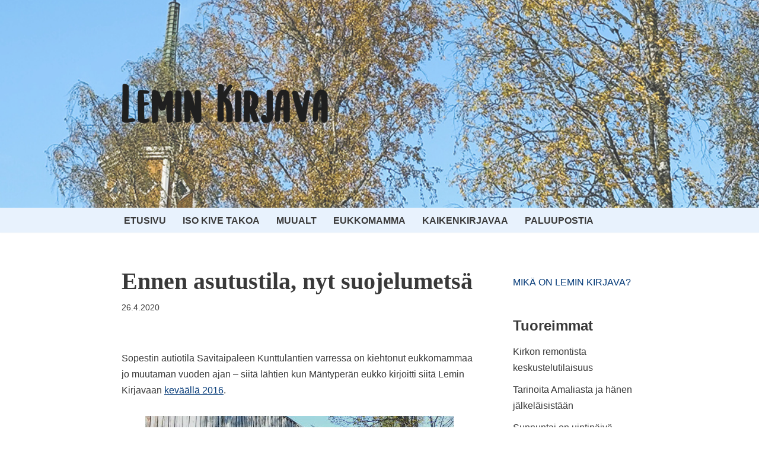

--- FILE ---
content_type: text/html; charset=utf-8
request_url: https://www.google.com/recaptcha/api2/aframe
body_size: 267
content:
<!DOCTYPE HTML><html><head><meta http-equiv="content-type" content="text/html; charset=UTF-8"></head><body><script nonce="0FIDLpzV-ONf0_UNwCn-rA">/** Anti-fraud and anti-abuse applications only. See google.com/recaptcha */ try{var clients={'sodar':'https://pagead2.googlesyndication.com/pagead/sodar?'};window.addEventListener("message",function(a){try{if(a.source===window.parent){var b=JSON.parse(a.data);var c=clients[b['id']];if(c){var d=document.createElement('img');d.src=c+b['params']+'&rc='+(localStorage.getItem("rc::a")?sessionStorage.getItem("rc::b"):"");window.document.body.appendChild(d);sessionStorage.setItem("rc::e",parseInt(sessionStorage.getItem("rc::e")||0)+1);localStorage.setItem("rc::h",'1769171084942');}}}catch(b){}});window.parent.postMessage("_grecaptcha_ready", "*");}catch(b){}</script></body></html>